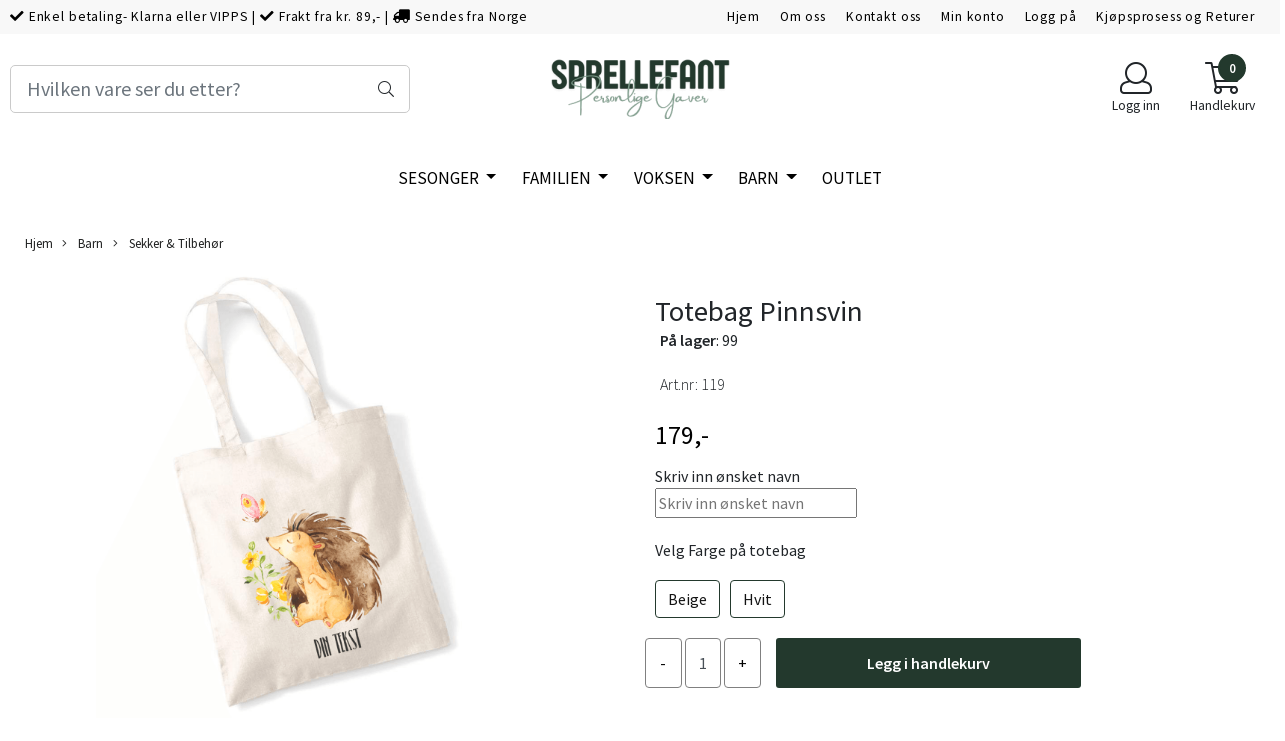

--- FILE ---
content_type: text/css
request_url: https://www.sprellefant.no/users/mammabutikken_mystore_no/templates/custom_stylesheet.css?v=1764369038
body_size: -61
content:
/*
    Custom overrides
*/


--- FILE ---
content_type: application/javascript
request_url: https://www.sprellefant.no/users/mammabutikken_mystore_no/templates/custom_javascript.js?v=1764369038
body_size: 401
content:
//this function to prevent Emoji
function removeEmojis (tool) {
    stringvalue = tool.value;
        var ranges = [
            '\ud83c[\udf00-\udfff]', // U+1F300 to U+1F3FF
            '\ud83d[\udc00-\ude4f]', // U+1F400 to U+1F64F
            '\ud83d[\ude80-\udeff]'  // U+1F680 to U+1F6FF
        ];
        newstr = stringvalue.replace(new RegExp(ranges.join('|'), 'g'), '');
        $(tool).val(newstr);
    }

$(document).ready(function onReady () {
  'use strict';
  if (window.location.href.indexOf('/products/') > -1){
    
	//  attrbuteinput loopattrs 
    $("textarea").keyup(function(){
            removeEmojis(this);
        });
	$("input").keyup(function(){
            removeEmojis(this);
        });
	}
  
});

$(function(){
  if(window.location.href.indexOf('/categories') > -1){
    setTimeout(function(){
    	$('.product-filter > form > .sorted_element').find('span:contains("Produsenter")').parent().hide();
	}, 200);
  }
});


--- FILE ---
content_type: application/javascript
request_url: https://assets.mailmojo.no/sdk.js
body_size: 12455
content:
/*! For license information please see sdk.c46f1be5dc6c2a8508d6.js.LICENSE.txt */
!function(){var t={2:function(t,e,r){var n=r(2199),o=r(4664),i=r(5950);t.exports=function(t){return n(t,i,o)}},79:function(t,e,r){var n=r(3702),o=r(80),i=r(4739),c=r(8655),a=r(1175);function s(t){var e=-1,r=null==t?0:t.length;for(this.clear();++e<r;){var n=t[e];this.set(n[0],n[1])}}s.prototype.clear=n,s.prototype.delete=o,s.prototype.get=i,s.prototype.has=c,s.prototype.set=a,t.exports=s},80:function(t,e,r){var n=r(6025),o=Array.prototype.splice;t.exports=function(t){var e=this.__data__,r=n(e,t);return!(r<0||(r==e.length-1?e.pop():o.call(e,r,1),--this.size,0))}},181:function(t){t.exports=function(t){var e=[];if(null!=t)for(var r in Object(t))e.push(r);return e}},270:function(t,e,r){var n=r(7068),o=r(346);t.exports=function t(e,r,i,c,a){return e===r||(null==e||null==r||!o(e)&&!o(r)?e!=e&&r!=r:n(e,r,i,c,t,a))}},289:function(t,e,r){var n=r(2651);t.exports=function(t){return n(this,t).get(t)}},294:function(t){t.exports=function(t){return"number"==typeof t&&t>-1&&t%1==0&&t<=9007199254740991}},317:function(t){t.exports=function(t){var e=-1,r=Array(t.size);return t.forEach(function(t,n){r[++e]=[n,t]}),r}},346:function(t){t.exports=function(t){return null!=t&&"object"==typeof t}},361:function(t){var e=/^(?:0|[1-9]\d*)$/;t.exports=function(t,r){var n=typeof t;return!!(r=null==r?9007199254740991:r)&&("number"==n||"symbol"!=n&&e.test(t))&&t>-1&&t%1==0&&t<r}},392:function(t){t.exports=function(t,e){return null==t?void 0:t[e]}},659:function(t,e,r){var n=r(1873),o=Object.prototype,i=o.hasOwnProperty,c=o.toString,a=n?n.toStringTag:void 0;t.exports=function(t){var e=i.call(t,a),r=t[a];try{t[a]=void 0;var n=!0}catch(t){}var o=c.call(t);return n&&(e?t[a]=r:delete t[a]),o}},689:function(t,e,r){var n=r(2),o=Object.prototype.hasOwnProperty;t.exports=function(t,e,r,i,c,a){var s=1&r,u=n(t),l=u.length;if(l!=n(e).length&&!s)return!1;for(var f=l;f--;){var p=u[f];if(!(s?p in e:o.call(e,p)))return!1}var d=a.get(t),h=a.get(e);if(d&&h)return d==e&&h==t;var v=!0;a.set(t,e),a.set(e,t);for(var m=s;++f<l;){var y=t[p=u[f]],g=e[p];if(i)var b=s?i(g,y,p,e,t,a):i(y,g,p,t,e,a);if(!(void 0===b?y===g||c(y,g,r,i,a):b)){v=!1;break}m||(m="constructor"==p)}if(v&&!m){var w=t.constructor,_=e.constructor;w==_||!("constructor"in t)||!("constructor"in e)||"function"==typeof w&&w instanceof w&&"function"==typeof _&&_ instanceof _||(v=!1)}return a.delete(t),a.delete(e),v}},695:function(t,e,r){var n=r(8096),o=r(2428),i=r(6449),c=r(3656),a=r(361),s=r(7167),u=Object.prototype.hasOwnProperty;t.exports=function(t,e){var r=i(t),l=!r&&o(t),f=!r&&!l&&c(t),p=!r&&!l&&!f&&s(t),d=r||l||f||p,h=d?n(t.length,String):[],v=h.length;for(var m in t)!e&&!u.call(t,m)||d&&("length"==m||f&&("offset"==m||"parent"==m)||p&&("buffer"==m||"byteLength"==m||"byteOffset"==m)||a(m,v))||h.push(m);return h}},938:function(t){t.exports=function(t){var e=this.__data__,r=e.delete(t);return this.size=e.size,r}},945:function(t,e,r){var n=r(79),o=r(8223),i=r(3661);t.exports=function(t,e){var r=this.__data__;if(r instanceof n){var c=r.__data__;if(!o||c.length<199)return c.push([t,e]),this.size=++r.size,this;r=this.__data__=new i(c)}return r.set(t,e),this.size=r.size,this}},999:function(t,e,r){var n=r(9302),o=r(6800);t.exports=function(t){return n(function(e,r){var n=-1,i=r.length,c=i>1?r[i-1]:void 0,a=i>2?r[2]:void 0;for(c=t.length>3&&"function"==typeof c?(i--,c):void 0,a&&o(r[0],r[1],a)&&(c=i<3?void 0:c,i=1),e=Object(e);++n<i;){var s=r[n];s&&t(e,s,n,c)}return e})}},1033:function(t){t.exports=function(t,e,r){switch(r.length){case 0:return t.call(e);case 1:return t.call(e,r[0]);case 2:return t.call(e,r[0],r[1]);case 3:return t.call(e,r[0],r[1],r[2])}return t.apply(e,r)}},1042:function(t,e,r){var n=r(6110)(Object,"create");t.exports=n},1175:function(t,e,r){var n=r(6025);t.exports=function(t,e){var r=this.__data__,o=n(r,t);return o<0?(++this.size,r.push([t,e])):r[o][1]=e,this}},1331:function(t,e,r){var n=r(2552),o=r(8879),i=r(346),c=Function.prototype,a=Object.prototype,s=c.toString,u=a.hasOwnProperty,l=s.call(Object);t.exports=function(t){if(!i(t)||"[object Object]"!=n(t))return!1;var e=o(t);if(null===e)return!0;var r=u.call(e,"constructor")&&e.constructor;return"function"==typeof r&&r instanceof r&&s.call(r)==l}},1380:function(t){t.exports=function(t){return this.__data__.set(t,"__lodash_hash_undefined__"),this}},1420:function(t,e,r){var n=r(79);t.exports=function(){this.__data__=new n,this.size=0}},1459:function(t){t.exports=function(t){return this.__data__.has(t)}},1549:function(t,e,r){var n=r(2032),o=r(3862),i=r(6721),c=r(2749),a=r(5749);function s(t){var e=-1,r=null==t?0:t.length;for(this.clear();++e<r;){var n=t[e];this.set(n[0],n[1])}}s.prototype.clear=n,s.prototype.delete=o,s.prototype.get=i,s.prototype.has=c,s.prototype.set=a,t.exports=s},1791:function(t,e,r){var n=r(6547),o=r(3360);t.exports=function(t,e,r,i){var c=!r;r||(r={});for(var a=-1,s=e.length;++a<s;){var u=e[a],l=i?i(r[u],t[u],u,r,t):void 0;void 0===l&&(l=t[u]),c?o(r,u,l):n(r,u,l)}return r}},1811:function(t){var e=Date.now;t.exports=function(t){var r=0,n=0;return function(){var o=e(),i=16-(o-n);if(n=o,i>0){if(++r>=800)return arguments[0]}else r=0;return t.apply(void 0,arguments)}}},1873:function(t,e,r){var n=r(9325).Symbol;t.exports=n},1882:function(t,e,r){var n=r(2552),o=r(3805);t.exports=function(t){if(!o(t))return!1;var e=n(t);return"[object Function]"==e||"[object GeneratorFunction]"==e||"[object AsyncFunction]"==e||"[object Proxy]"==e}},1961:function(t,e,r){var n=r(9653);t.exports=function(t,e){var r=e?n(t.buffer):t.buffer;return new t.constructor(r,t.byteOffset,t.length)}},1986:function(t,e,r){var n=r(1873),o=r(7828),i=r(5288),c=r(5911),a=r(317),s=r(4247),u=n?n.prototype:void 0,l=u?u.valueOf:void 0;t.exports=function(t,e,r,n,u,f,p){switch(r){case"[object DataView]":if(t.byteLength!=e.byteLength||t.byteOffset!=e.byteOffset)return!1;t=t.buffer,e=e.buffer;case"[object ArrayBuffer]":return!(t.byteLength!=e.byteLength||!f(new o(t),new o(e)));case"[object Boolean]":case"[object Date]":case"[object Number]":return i(+t,+e);case"[object Error]":return t.name==e.name&&t.message==e.message;case"[object RegExp]":case"[object String]":return t==e+"";case"[object Map]":var d=a;case"[object Set]":var h=1&n;if(d||(d=s),t.size!=e.size&&!h)return!1;var v=p.get(t);if(v)return v==e;n|=2,p.set(t,e);var m=c(d(t),d(e),n,u,f,p);return p.delete(t),m;case"[object Symbol]":if(l)return l.call(t)==l.call(e)}return!1}},2032:function(t,e,r){var n=r(1042);t.exports=function(){this.__data__=n?n(null):{},this.size=0}},2199:function(t,e,r){var n=r(4528),o=r(6449);t.exports=function(t,e,r){var i=e(t);return o(t)?i:n(i,r(t))}},2404:function(t,e,r){var n=r(270);t.exports=function(t,e){return n(t,e)}},2428:function(t,e,r){var n=r(7534),o=r(346),i=Object.prototype,c=i.hasOwnProperty,a=i.propertyIsEnumerable,s=n(function(){return arguments}())?n:function(t){return o(t)&&c.call(t,"callee")&&!a.call(t,"callee")};t.exports=s},2552:function(t,e,r){var n=r(1873),o=r(659),i=r(9350),c=n?n.toStringTag:void 0;t.exports=function(t){return null==t?void 0===t?"[object Undefined]":"[object Null]":c&&c in Object(t)?o(t):i(t)}},2651:function(t,e,r){var n=r(4218);t.exports=function(t,e){var r=t.__data__;return n(e)?r["string"==typeof e?"string":"hash"]:r.map}},2749:function(t,e,r){var n=r(1042),o=Object.prototype.hasOwnProperty;t.exports=function(t){var e=this.__data__;return n?void 0!==e[t]:o.call(e,t)}},2804:function(t,e,r){var n=r(6110)(r(9325),"Promise");t.exports=n},2824:function(t,e,r){var n=r(7805),o=r(3290),i=r(1961),c=r(3007),a=r(5529),s=r(2428),u=r(6449),l=r(3693),f=r(3656),p=r(1882),d=r(3805),h=r(1331),v=r(7167),m=r(4974),y=r(9884);t.exports=function(t,e,r,g,b,w,_){var x=m(t,r),j=m(e,r),O=_.get(j);if(O)n(t,r,O);else{var S=w?w(x,j,r+"",t,e,_):void 0,A=void 0===S;if(A){var E=u(j),P=!E&&f(j),k=!E&&!P&&v(j);S=j,E||P||k?u(x)?S=x:l(x)?S=c(x):P?(A=!1,S=o(j,!0)):k?(A=!1,S=i(j,!0)):S=[]:h(j)||s(j)?(S=x,s(x)?S=y(x):d(x)&&!p(x)||(S=a(j))):A=!1}A&&(_.set(j,S),b(S,j,g,w,_),_.delete(j)),n(t,r,S)}}},2865:function(t,e,r){var n=r(9570),o=r(1811)(n);t.exports=o},2903:function(t,e,r){var n=r(3805),o=r(5527),i=r(181),c=Object.prototype.hasOwnProperty;t.exports=function(t){if(!n(t))return i(t);var e=o(t),r=[];for(var a in t)("constructor"!=a||!e&&c.call(t,a))&&r.push(a);return r}},2949:function(t,e,r){var n=r(2651);t.exports=function(t,e){var r=n(this,t),o=r.size;return r.set(t,e),this.size+=r.size==o?0:1,this}},3007:function(t){t.exports=function(t,e){var r=-1,n=t.length;for(e||(e=Array(n));++r<n;)e[r]=t[r];return e}},3040:function(t,e,r){var n=r(1549),o=r(79),i=r(8223);t.exports=function(){this.size=0,this.__data__={hash:new n,map:new(i||o),string:new n}}},3221:function(t){t.exports=function(t){return function(e,r,n){for(var o=-1,i=Object(e),c=n(e),a=c.length;a--;){var s=c[t?a:++o];if(!1===r(i[s],s,i))break}return e}}},3243:function(t,e,r){var n=r(6110),o=function(){try{var t=n(Object,"defineProperty");return t({},"",{}),t}catch(t){}}();t.exports=o},3290:function(t,e,r){t=r.nmd(t);var n=r(9325),o=e&&!e.nodeType&&e,i=o&&t&&!t.nodeType&&t,c=i&&i.exports===o?n.Buffer:void 0,a=c?c.allocUnsafe:void 0;t.exports=function(t,e){if(e)return t.slice();var r=t.length,n=a?a(r):new t.constructor(r);return t.copy(n),n}},3345:function(t){t.exports=function(){return[]}},3360:function(t,e,r){var n=r(3243);t.exports=function(t,e,r){"__proto__"==e&&n?n(t,e,{configurable:!0,enumerable:!0,value:r,writable:!0}):t[e]=r}},3488:function(t){t.exports=function(t){return t}},3605:function(t){t.exports=function(t){return this.__data__.get(t)}},3650:function(t,e,r){var n=r(4335)(Object.keys,Object);t.exports=n},3656:function(t,e,r){t=r.nmd(t);var n=r(9325),o=r(9935),i=e&&!e.nodeType&&e,c=i&&t&&!t.nodeType&&t,a=c&&c.exports===i?n.Buffer:void 0,s=(a?a.isBuffer:void 0)||o;t.exports=s},3661:function(t,e,r){var n=r(3040),o=r(7670),i=r(289),c=r(4509),a=r(2949);function s(t){var e=-1,r=null==t?0:t.length;for(this.clear();++e<r;){var n=t[e];this.set(n[0],n[1])}}s.prototype.clear=n,s.prototype.delete=o,s.prototype.get=i,s.prototype.has=c,s.prototype.set=a,t.exports=s},3693:function(t,e,r){var n=r(4894),o=r(346);t.exports=function(t){return o(t)&&n(t)}},3702:function(t){t.exports=function(){this.__data__=[],this.size=0}},3805:function(t){t.exports=function(t){var e=typeof t;return null!=t&&("object"==e||"function"==e)}},3862:function(t){t.exports=function(t){var e=this.has(t)&&delete this.__data__[t];return this.size-=e?1:0,e}},4218:function(t){t.exports=function(t){var e=typeof t;return"string"==e||"number"==e||"symbol"==e||"boolean"==e?"__proto__"!==t:null===t}},4247:function(t){t.exports=function(t){var e=-1,r=Array(t.size);return t.forEach(function(t){r[++e]=t}),r}},4248:function(t){t.exports=function(t,e){for(var r=-1,n=null==t?0:t.length;++r<n;)if(e(t[r],r,t))return!0;return!1}},4335:function(t){t.exports=function(t,e){return function(r){return t(e(r))}}},4509:function(t,e,r){var n=r(2651);t.exports=function(t){return n(this,t).has(t)}},4528:function(t){t.exports=function(t,e){for(var r=-1,n=e.length,o=t.length;++r<n;)t[o+r]=e[r];return t}},4664:function(t,e,r){var n=r(9770),o=r(3345),i=Object.prototype.propertyIsEnumerable,c=Object.getOwnPropertySymbols,a=c?function(t){return null==t?[]:(t=Object(t),n(c(t),function(e){return i.call(t,e)}))}:o;t.exports=a},4739:function(t,e,r){var n=r(6025);t.exports=function(t){var e=this.__data__,r=n(e,t);return r<0?void 0:e[r][1]}},4840:function(t,e,r){var n="object"==typeof r.g&&r.g&&r.g.Object===Object&&r.g;t.exports=n},4894:function(t,e,r){var n=r(1882),o=r(294);t.exports=function(t){return null!=t&&o(t.length)&&!n(t)}},4901:function(t,e,r){var n=r(2552),o=r(294),i=r(346),c={};c["[object Float32Array]"]=c["[object Float64Array]"]=c["[object Int8Array]"]=c["[object Int16Array]"]=c["[object Int32Array]"]=c["[object Uint8Array]"]=c["[object Uint8ClampedArray]"]=c["[object Uint16Array]"]=c["[object Uint32Array]"]=!0,c["[object Arguments]"]=c["[object Array]"]=c["[object ArrayBuffer]"]=c["[object Boolean]"]=c["[object DataView]"]=c["[object Date]"]=c["[object Error]"]=c["[object Function]"]=c["[object Map]"]=c["[object Number]"]=c["[object Object]"]=c["[object RegExp]"]=c["[object Set]"]=c["[object String]"]=c["[object WeakMap]"]=!1,t.exports=function(t){return i(t)&&o(t.length)&&!!c[n(t)]}},4974:function(t){t.exports=function(t,e){if(("constructor"!==e||"function"!=typeof t[e])&&"__proto__"!=e)return t[e]}},5083:function(t,e,r){var n=r(1882),o=r(7296),i=r(3805),c=r(7473),a=/^\[object .+?Constructor\]$/,s=Function.prototype,u=Object.prototype,l=s.toString,f=u.hasOwnProperty,p=RegExp("^"+l.call(f).replace(/[\\^$.*+?()[\]{}|]/g,"\\$&").replace(/hasOwnProperty|(function).*?(?=\\\()| for .+?(?=\\\])/g,"$1.*?")+"$");t.exports=function(t){return!(!i(t)||o(t))&&(n(t)?p:a).test(c(t))}},5250:function(t,e,r){var n=r(7217),o=r(7805),i=r(6649),c=r(2824),a=r(3805),s=r(7241),u=r(4974);t.exports=function t(e,r,l,f,p){e!==r&&i(r,function(i,s){if(p||(p=new n),a(i))c(e,r,s,l,t,f,p);else{var d=f?f(u(e,s),i,s+"",e,r,p):void 0;void 0===d&&(d=i),o(e,s,d)}},s)}},5288:function(t){t.exports=function(t,e){return t===e||t!=t&&e!=e}},5481:function(t,e,r){var n=r(9325)["__core-js_shared__"];t.exports=n},5527:function(t){var e=Object.prototype;t.exports=function(t){var r=t&&t.constructor;return t===("function"==typeof r&&r.prototype||e)}},5529:function(t,e,r){var n=r(9344),o=r(8879),i=r(5527);t.exports=function(t){return"function"!=typeof t.constructor||i(t)?{}:n(o(t))}},5580:function(t,e,r){var n=r(6110)(r(9325),"DataView");t.exports=n},5749:function(t,e,r){var n=r(1042);t.exports=function(t,e){var r=this.__data__;return this.size+=this.has(t)?0:1,r[t]=n&&void 0===e?"__lodash_hash_undefined__":e,this}},5861:function(t,e,r){var n=r(5580),o=r(8223),i=r(2804),c=r(6545),a=r(8303),s=r(2552),u=r(7473),l="[object Map]",f="[object Promise]",p="[object Set]",d="[object WeakMap]",h="[object DataView]",v=u(n),m=u(o),y=u(i),g=u(c),b=u(a),w=s;(n&&w(new n(new ArrayBuffer(1)))!=h||o&&w(new o)!=l||i&&w(i.resolve())!=f||c&&w(new c)!=p||a&&w(new a)!=d)&&(w=function(t){var e=s(t),r="[object Object]"==e?t.constructor:void 0,n=r?u(r):"";if(n)switch(n){case v:return h;case m:return l;case y:return f;case g:return p;case b:return d}return e}),t.exports=w},5911:function(t,e,r){var n=r(8859),o=r(4248),i=r(9219);t.exports=function(t,e,r,c,a,s){var u=1&r,l=t.length,f=e.length;if(l!=f&&!(u&&f>l))return!1;var p=s.get(t),d=s.get(e);if(p&&d)return p==e&&d==t;var h=-1,v=!0,m=2&r?new n:void 0;for(s.set(t,e),s.set(e,t);++h<l;){var y=t[h],g=e[h];if(c)var b=u?c(g,y,h,e,t,s):c(y,g,h,t,e,s);if(void 0!==b){if(b)continue;v=!1;break}if(m){if(!o(e,function(t,e){if(!i(m,e)&&(y===t||a(y,t,r,c,s)))return m.push(e)})){v=!1;break}}else if(y!==g&&!a(y,g,r,c,s)){v=!1;break}}return s.delete(t),s.delete(e),v}},5950:function(t,e,r){var n=r(695),o=r(8984),i=r(4894);t.exports=function(t){return i(t)?n(t):o(t)}},6009:function(t,e,r){t=r.nmd(t);var n=r(4840),o=e&&!e.nodeType&&e,i=o&&t&&!t.nodeType&&t,c=i&&i.exports===o&&n.process,a=function(){try{return i&&i.require&&i.require("util").types||c&&c.binding&&c.binding("util")}catch(t){}}();t.exports=a},6025:function(t,e,r){var n=r(5288);t.exports=function(t,e){for(var r=t.length;r--;)if(n(t[r][0],e))return r;return-1}},6110:function(t,e,r){var n=r(5083),o=r(392);t.exports=function(t,e){var r=o(t,e);return n(r)?r:void 0}},6449:function(t){var e=Array.isArray;t.exports=e},6545:function(t,e,r){var n=r(6110)(r(9325),"Set");t.exports=n},6547:function(t,e,r){var n=r(3360),o=r(5288),i=Object.prototype.hasOwnProperty;t.exports=function(t,e,r){var c=t[e];i.call(t,e)&&o(c,r)&&(void 0!==r||e in t)||n(t,e,r)}},6649:function(t,e,r){var n=r(3221)();t.exports=n},6721:function(t,e,r){var n=r(1042),o=Object.prototype.hasOwnProperty;t.exports=function(t){var e=this.__data__;if(n){var r=e[t];return"__lodash_hash_undefined__"===r?void 0:r}return o.call(e,t)?e[t]:void 0}},6757:function(t,e,r){var n=r(1033),o=Math.max;t.exports=function(t,e,r){return e=o(void 0===e?t.length-1:e,0),function(){for(var i=arguments,c=-1,a=o(i.length-e,0),s=Array(a);++c<a;)s[c]=i[e+c];c=-1;for(var u=Array(e+1);++c<e;)u[c]=i[c];return u[e]=r(s),n(t,this,u)}}},6800:function(t,e,r){var n=r(5288),o=r(4894),i=r(361),c=r(3805);t.exports=function(t,e,r){if(!c(r))return!1;var a=typeof e;return!!("number"==a?o(r)&&i(e,r.length):"string"==a&&e in r)&&n(r[e],t)}},6924:function(t,e,r){var n=r(5250),o=r(999)(function(t,e,r,o){n(t,e,r,o)});t.exports=o},7068:function(t,e,r){var n=r(7217),o=r(5911),i=r(1986),c=r(689),a=r(5861),s=r(6449),u=r(3656),l=r(7167),f="[object Arguments]",p="[object Array]",d="[object Object]",h=Object.prototype.hasOwnProperty;t.exports=function(t,e,r,v,m,y){var g=s(t),b=s(e),w=g?p:a(t),_=b?p:a(e),x=(w=w==f?d:w)==d,j=(_=_==f?d:_)==d,O=w==_;if(O&&u(t)){if(!u(e))return!1;g=!0,x=!1}if(O&&!x)return y||(y=new n),g||l(t)?o(t,e,r,v,m,y):i(t,e,w,r,v,m,y);if(!(1&r)){var S=x&&h.call(t,"__wrapped__"),A=j&&h.call(e,"__wrapped__");if(S||A){var E=S?t.value():t,P=A?e.value():e;return y||(y=new n),m(E,P,r,v,y)}}return!!O&&(y||(y=new n),c(t,e,r,v,m,y))}},7167:function(t,e,r){var n=r(4901),o=r(7301),i=r(6009),c=i&&i.isTypedArray,a=c?o(c):n;t.exports=a},7217:function(t,e,r){var n=r(79),o=r(1420),i=r(938),c=r(3605),a=r(9817),s=r(945);function u(t){var e=this.__data__=new n(t);this.size=e.size}u.prototype.clear=o,u.prototype.delete=i,u.prototype.get=c,u.prototype.has=a,u.prototype.set=s,t.exports=u},7241:function(t,e,r){var n=r(695),o=r(2903),i=r(4894);t.exports=function(t){return i(t)?n(t,!0):o(t)}},7296:function(t,e,r){var n,o=r(5481),i=(n=/[^.]+$/.exec(o&&o.keys&&o.keys.IE_PROTO||""))?"Symbol(src)_1."+n:"";t.exports=function(t){return!!i&&i in t}},7301:function(t){t.exports=function(t){return function(e){return t(e)}}},7334:function(t){t.exports=function(t){return function(){return t}}},7473:function(t){var e=Function.prototype.toString;t.exports=function(t){if(null!=t){try{return e.call(t)}catch(t){}try{return t+""}catch(t){}}return""}},7534:function(t,e,r){var n=r(2552),o=r(346);t.exports=function(t){return o(t)&&"[object Arguments]"==n(t)}},7670:function(t,e,r){var n=r(2651);t.exports=function(t){var e=n(this,t).delete(t);return this.size-=e?1:0,e}},7805:function(t,e,r){var n=r(3360),o=r(5288);t.exports=function(t,e,r){(void 0!==r&&!o(t[e],r)||void 0===r&&!(e in t))&&n(t,e,r)}},7828:function(t,e,r){var n=r(9325).Uint8Array;t.exports=n},8096:function(t){t.exports=function(t,e){for(var r=-1,n=Array(t);++r<t;)n[r]=e(r);return n}},8223:function(t,e,r){var n=r(6110)(r(9325),"Map");t.exports=n},8303:function(t,e,r){var n=r(6110)(r(9325),"WeakMap");t.exports=n},8655:function(t,e,r){var n=r(6025);t.exports=function(t){return n(this.__data__,t)>-1}},8859:function(t,e,r){var n=r(3661),o=r(1380),i=r(1459);function c(t){var e=-1,r=null==t?0:t.length;for(this.__data__=new n;++e<r;)this.add(t[e])}c.prototype.add=c.prototype.push=o,c.prototype.has=i,t.exports=c},8879:function(t,e,r){var n=r(4335)(Object.getPrototypeOf,Object);t.exports=n},8984:function(t,e,r){var n=r(5527),o=r(3650),i=Object.prototype.hasOwnProperty;t.exports=function(t){if(!n(t))return o(t);var e=[];for(var r in Object(t))i.call(t,r)&&"constructor"!=r&&e.push(r);return e}},9219:function(t){t.exports=function(t,e){return t.has(e)}},9302:function(t,e,r){var n=r(3488),o=r(6757),i=r(2865);t.exports=function(t,e){return i(o(t,e,n),t+"")}},9325:function(t,e,r){var n=r(4840),o="object"==typeof self&&self&&self.Object===Object&&self,i=n||o||Function("return this")();t.exports=i},9344:function(t,e,r){var n=r(3805),o=Object.create,i=function(){function t(){}return function(e){if(!n(e))return{};if(o)return o(e);t.prototype=e;var r=new t;return t.prototype=void 0,r}}();t.exports=i},9350:function(t){var e=Object.prototype.toString;t.exports=function(t){return e.call(t)}},9570:function(t,e,r){var n=r(7334),o=r(3243),i=r(3488),c=o?function(t,e){return o(t,"toString",{configurable:!0,enumerable:!1,value:n(e),writable:!0})}:i;t.exports=c},9653:function(t,e,r){var n=r(7828);t.exports=function(t){var e=new t.constructor(t.byteLength);return new n(e).set(new n(t)),e}},9770:function(t){t.exports=function(t,e){for(var r=-1,n=null==t?0:t.length,o=0,i=[];++r<n;){var c=t[r];e(c,r,t)&&(i[o++]=c)}return i}},9817:function(t){t.exports=function(t){return this.__data__.has(t)}},9884:function(t,e,r){var n=r(1791),o=r(7241);t.exports=function(t){return n(t,o(t))}},9935:function(t){t.exports=function(){return!1}}},e={};function r(n){var o=e[n];if(void 0!==o)return o.exports;var i=e[n]={id:n,loaded:!1,exports:{}};return t[n](i,i.exports,r),i.loaded=!0,i.exports}r.d=function(t,e){for(var n in e)r.o(e,n)&&!r.o(t,n)&&Object.defineProperty(t,n,{enumerable:!0,get:e[n]})},r.g=function(){if("object"==typeof globalThis)return globalThis;try{return this||new Function("return this")()}catch(t){if("object"==typeof window)return window}}(),r.o=function(t,e){return Object.prototype.hasOwnProperty.call(t,e)},r.r=function(t){"undefined"!=typeof Symbol&&Symbol.toStringTag&&Object.defineProperty(t,Symbol.toStringTag,{value:"Module"}),Object.defineProperty(t,"__esModule",{value:!0})},r.nmd=function(t){return t.paths=[],t.children||(t.children=[]),t},function(){"use strict";var t={};r.r(t),r.d(t,{countdown:function(){return m}});const e=(t="/",e="api")=>`https://${e}.mailmojo.no${t}`,n=(t,r,n=null)=>{const o="/"===r.charAt(0)?r.substr(1):r,i={headers:{Authorization:`Bearer ${t}`,Accept:"application/json"}};return n&&(i.method="POST",i.headers["Content-Type"]="application/json",i.body=JSON.stringify(n)),fetch(e(`/v1/${o}`),i).then(t=>t.ok?t.json():Promise.reject(t))},o=(t,e)=>{let r;return function(...n){clearTimeout(r),r=setTimeout(()=>{r=null,t.apply(this,n)},e)}},i=()=>window.scrollY||window.pageYOffset,c=(t=0)=>window.innerHeight-t,a=t=>{console.error(t)},s=Array.from?Array.from:t=>Array.prototype.slice.call(t),u=window.location.hostname.startsWith("v3.mailmojo");r(6924),r(6449),r(2404);const l=t=>Object.keys(t).map(e=>`${e}=${encodeURIComponent(t[e])}`).join("&"),f={mystore:!0};var p=({app:t,auth:r,url:n,sdkScript:s,options:u={}})=>({init(){let e=document.getElementById("mm-embed-session");e||(e=document.createElement("div"),e.setAttribute("id","mm-embed-session"),s.parentNode.insertBefore(e,s));let u=r?this.createHmacInitUrl(t,r):n;if(!u)return void a("Mailmojo embed could not be initialized: Missing URL or invalid auth parameters.");let l=window.location.toString();const f=new URLSearchParams(window.location.search),p=-1!==u.indexOf("?")?"&":"?";let d=f.get("mm_next_url");if(d){f.delete("mm_next_url");const t=new URL(l);t.search=f.toString(),l=t.toString()}u=`${u}${p}mm_host_url=${encodeURIComponent(l)}`,d&&(u+=`&mm_next_url=${d}`),this.viewportTop=Math.floor(e.getBoundingClientRect().top+i()),this.viewportHeight=c(this.viewportTop),this.embedHeight=this.viewportHeight,this.iframeElement=((t,e,r)=>{const n=document.createElement("iframe");return n.src=t,n.width="100%",n.height=e,n.scrolling="no",n.style.border="0",n.style.padding="0",n.style.margin="0",r.appendChild(n),n})(u,this.embedHeight,e),window.addEventListener("load",()=>{i()>0&&this.onScroll()}),window.addEventListener("message",this.onMessage.bind(this)),window.addEventListener("resize",o(this.onResize.bind(this),100)),window.addEventListener("scroll",this.onScroll.bind(this))},createHmacInitUrl(t,{hmac:r,...n}){return f[t]&&r?"mystore"===t?e(`/?hmac=${r}&${l(n)}`,t):e(`/embed/init/?hmac=${r}&${l(n)}`,"v3"):null},updateIFrameHeight(){this.iframeElement.height=Math.max(this.viewportHeight,this.embedHeight)},onMessage(t){if(-1!==(t.origin||t.originalEvent.origin).indexOf(".mailmojo.")&&t.data){const e=t.data;void 0!==e.height&&(this.embedHeight=e.height,this.updateIFrameHeight()),void 0!==e.scroll&&window.scroll(0,e.scroll),this.onScroll()}},onResize(){this.viewportHeight=c(u.offset),this.updateIFrameHeight(),this.onScroll()},onScroll(){const t=i();this.iframeElement.contentWindow.postMessage({type:"scroll",value:t,offsetTop:this.viewportTop,windowSize:{width:window.innerWidth,height:window.innerHeight}},"*")}});function d(t){for(var e=1;e<arguments.length;e++){var r=arguments[e];for(var n in r)t[n]=r[n]}return t}var h=function t(e,r){function n(t,n,o){if("undefined"!=typeof document){"number"==typeof(o=d({},r,o)).expires&&(o.expires=new Date(Date.now()+864e5*o.expires)),o.expires&&(o.expires=o.expires.toUTCString()),t=encodeURIComponent(t).replace(/%(2[346B]|5E|60|7C)/g,decodeURIComponent).replace(/[()]/g,escape);var i="";for(var c in o)o[c]&&(i+="; "+c,!0!==o[c]&&(i+="="+o[c].split(";")[0]));return document.cookie=t+"="+e.write(n,t)+i}}return Object.create({set:n,get:function(t){if("undefined"!=typeof document&&(!arguments.length||t)){for(var r=document.cookie?document.cookie.split("; "):[],n={},o=0;o<r.length;o++){var i=r[o].split("="),c=i.slice(1).join("=");try{var a=decodeURIComponent(i[0]);if(n[a]=e.read(c,a),t===a)break}catch(t){}}return t?n[t]:n}},remove:function(t,e){n(t,"",d({},e,{expires:-1}))},withAttributes:function(e){return t(this.converter,d({},this.attributes,e))},withConverter:function(e){return t(d({},this.converter,e),this.attributes)}},{attributes:{value:Object.freeze(r)},converter:{value:Object.freeze(e)}})}({read:function(t){return'"'===t[0]&&(t=t.slice(1,-1)),t.replace(/(%[\dA-F]{2})+/gi,decodeURIComponent)},write:function(t){return encodeURIComponent(t).replace(/%(2[346BF]|3[AC-F]|40|5[BDE]|60|7[BCD])/g,decodeURIComponent)}},{path:"/"});const v={days:{singular:"dag",plural:"dager"},hours:{singular:"time",plural:"timer"},minutes:{singular:"minutt",plural:"minutter"},seconds:{singular:"sekund",plural:"sekunder"}};const m=(t,e)=>{const r=t.expired_at?Date.parse(t.expired_at):null;r&&((t,e)=>{const r=Array.from(t.querySelectorAll("[data-timepart]")),n=()=>{const t=(()=>{const t=(e-Date.now())/1e3;return{days:Math.floor(t/60/60/24),hours:Math.floor(t/60/60%24),minutes:Math.floor(t/60%60),seconds:Math.floor(t%60)}})();r.forEach(e=>{const r=e.dataset.timepart,n=e.querySelector("div"),o=n&&n.parentNode.querySelector("small");r&&void 0!==t[r]&&n&&(n.innerText=((t,e,r=" ")=>{const n=`${t}`;return n.length>=e?n:Array(e-n.length).fill(r).join("")+n})(t[r],2,"0"),1===t[r]?o.innerText=v[r].singular:0===t[r]&&(o.innerText=v[r].plural))})};setInterval(n,1e3),n()})(e,r)},y="mm_v_activity",g=t=>Array.from(document.querySelectorAll(`[href="${t.public_url}"]`)),b=()=>{let t=h.get("mm_v_id");return t||(t=(()=>{const t=window.crypto||window.msCrypto;return([1e7]+-1e3+-4e3+-8e3+-1e11).replace(/[018]/g,e=>(e^t.getRandomValues(new Uint8Array(1))[0]&15>>e/4).toString(16))})(),h.set("mm_v_id",t,{expires:730})),t},w={},_=t=>w[t]??null,x=(t,e)=>w[t]=e;let j={};const O=t=>`mm_f_${t}`,S=()=>{const t=Date.now(),e=JSON.parse(h.get(y)??null)??{};e.st?(t-e.la>=18e5&&(e.st=t),e.la=t):(e.st=t,e.la=t),h.set(y,JSON.stringify(e))},A=()=>document.querySelector(".mm-popup-wrapper"),E=t=>(t=>(t=>{const e=document.createElement("a");return e.href=`https://${t}/`,e.href.replace("https://","").replace("/","")})(t.config.website)===window.location.hostname.replace(/^(www\.)/,""))(t)&&(t=>{if(!t.config.path&&!t.config.paths)return!0;const e=t.config.paths,r=window.location.pathname;return!e&&t.config.path?t.config.path===r:!(e&&Array.isArray(e)&&e.length>0)||e.some(t=>{const{matcher:e,value:n}=t;return"starts_with"===e?r.startsWith(n):e&&"exact"!==e?"contains"===e&&r.includes(n):r===n})})(t)&&(t=>{const{subscriber:e}=t.config;if(!e?.query)return!0;const r=window.location.search.includes(e.query);return"show"===e.match?r:"hide"!==e.match||!r})(t),P=t=>{const e=t.querySelector(".mm-popup-inner-wrapper"),{height:r}=e.getBoundingClientRect();r+30>=window.innerHeight&&t.classList.add("mm-position-top")},k=t=>t.some(t=>"script"===t.trigger_type),q=(t,e=!1)=>new Promise((r,n)=>{const o=JSON.parse(h.get(O(t.id))??null),i=o&&("closed"===o.s||"converted"===o.s),c=t.expired_at&&Date.parse(t.expired_at)<Date.now();t.config.trigger.length>0&&(e||t.config.trigger.every(({rules:t})=>!k(t)))&&!i&&!c?r(t):n()}),I=(t,e=null)=>{const r=t.config?.trigger?.filter(({rules:t})=>!k(t))?.map(({rules:e})=>((t,e)=>Promise.all(e.map(e=>"page_time"===e.trigger_type?new Promise(t=>{setTimeout(()=>t(e),1e3*e.value)}):"page_scroll"===e.trigger_type?new Promise(t=>{const r=o(()=>{window.scrollY/(document.documentElement.scrollHeight-window.innerHeight)>=e.value&&(t(e),window.removeEventListener("scroll",r))},250);window.addEventListener("scroll",r)}):"site_time"===e.trigger_type?((t=>{t();const e=o(()=>{t()},1e3);window.addEventListener("scroll",e),window.addEventListener("click",e)})(S),new Promise(t=>{const r=setInterval(()=>{((()=>{const t=JSON.parse(h.get(y)??null)??{},e=!!t.st&&parseInt(t.st,10);if(e){const r=(Date.now()-e)/1e3;return{st:t.st,la:t.la,duration:r}}return null})()?.duration??-1)>=e.value&&(clearInterval(r),t(e))},1e3)})):"button_click"===e.trigger_type?(j[t.id]=!0,new Promise(r=>{const n=o=>{o.preventDefault(),j[t.id]&&r(e),o.currentTarget.removeEventListener("click",n)};g(t).forEach(t=>t.addEventListener("click",n))})):Promise.reject(new Error(`Unknown popup trigger rule ${e.trigger_type}`)))))(t,e))??[];return e&&r.unshift(((t,e=.5)=>new Promise(r=>{if("IntersectionObserver"in window&&"IntersectionObserverEntry"in window&&"intersectionRatio"in window.IntersectionObserverEntry.prototype){const n=new IntersectionObserver(e=>{e.forEach(({isIntersecting:e})=>{e&&(n.unobserve(t),r([{trigger_type:"page_scroll",value:Math.round(window.pageYOffset)}]))})},{threshold:e});n.observe(t)}else r([{trigger_type:"page_load"}])}))(e)),Promise.race(r)},L=()=>{const t=A();t&&(document.querySelector("html").classList.remove("mm-popup-disable-scroll"),t.parentNode.removeChild(t))},$=(t,e,r)=>{const o=r[0];return(t=>{const e=O(t),r=JSON.parse(h.get(e)??null)||{s:0};r.s+=1,h.set(e,JSON.stringify(r),{expires:730})})(e.id),n(t,`forms/${e.id}/track/view/`,{form_id:e.id,visitor_id:b(),view_url:window.location.href,trigger:o}).then(t=>(x("formViewId",t.id),{form:e,viewId:t.id}))},z=t=>{const e=new URLSearchParams(window.location.search);for(let r of t.querySelectorAll("input,select")){const t=e.getAll(r.name);if(t.length>0){const e=t.find(t=>t===r.value),n=r.nodeName.toLowerCase();if(!e||"checkbox"!==r.type&&"radio"!==r.type)if("select"===n){const e=[...t].pop(),n=[...r.options].findIndex(t=>t.value===e);-1!==n&&(r.selectedIndex=n)}else r.value=[...t].pop();else r.checked="false"!==e}}},M=(e,r)=>{const n=document.createRange().createContextualFragment(e);return r.expired_at&&n.querySelectorAll("mm-countdown").forEach(t=>{t.hasAttribute("end-date")||t.setAttribute("end-date",r.expired_at)}),s(n.querySelectorAll("[data-component]")).forEach(e=>{const n=e.dataset.component,o=n&&t[n];o&&o(r,e)}),n},T=(t,e,r)=>{const o=r.querySelector("[name=email]"),i=r.querySelector("[name=name]"),c=r.querySelector("[name=mobile]"),a=Array.from(r.querySelectorAll("[name=tags]")),l=s(r.querySelectorAll("[data-custom]")),f=t=>t.value.trim().length>0&&(-1===["checkbox","radio"].indexOf(t.type??"")||t.checked),p=(t,e)=>{Array.isArray(t)?t.forEach(t=>p(t,e)):"checkbox"===t.type||"radio"===t.type?Object.assign(t.parentElement.style,{color:e?"":"red"}):Object.assign(t.style,{borderColor:e?"":"red"})},d=(t={})=>{let e=!0;for(let r of[o,i,c,a,...l]){if(!r)continue;let n=!0;n=Array.isArray(r)?!r[0]?.hasAttribute("data-required")||r.some(({checked:t})=>t):r.validity.valid&&(!r.hasAttribute("required")||r.value)&&!t[r.name],p(r,n),n||(e&&void 0!==r.reportValidity&&(r.reportValidity(),r.focus()),e=!1)}return e};return new Promise((s,p)=>{if(r.querySelectorAll(".mm-popup-input-error").forEach(t=>t.remove()),!d())return void p();if(u)return void(window.location.pathname=window.location.pathname.replace("/html/","/confirmation_html/"));const h=a.filter(f).map(t=>t.value),v=l.reduce((t,e)=>(f(e)&&(t[e.name]=e.value),t),{}),m={email:o.value,tags:h,custom:v};i&&(m.name=i.value),c&&(m.mobile=c.value),((t,e,r)=>n(t,`forms/${e.id}/subscribers/`,{view_id:_("formViewId"),page_view_id:_("pageViewId"),visitor_id:b(),contact:r}))(t,e,m).then(s).catch(async t=>{const e=await t.json().catch(()=>({}));d(e?.errors?.contact),((t={})=>{for(const e in t){if("mobile"!==e)continue;const n=r.querySelector(`[name=${e}]`);if(n){const r=document.createElement("span");r.classList.add("mm-popup-input-error"),r.textContent=t[e]?.join(" "),n.parentNode.insertAdjacentElement("afterend",r)}}})(e?.errors?.contact),p()})})},F=(t,e)=>{t.redirect_url?window.location.href=t.redirect_url:t.html?((t,e)=>{const r=A(),n=M(t,e);n.querySelector(".mm-popup-close").addEventListener("click",L),r.replaceWith(n)})(t.html,e):a("Unable to process subscribe result.")},U=(t,e,r)=>{j[e.id]&&delete j[e.id];const n=()=>(t=>{const e=M(t.html,t),r=e.firstChild;return(n=s(r.querySelectorAll("img")),Promise.all(n.map(t=>new Promise(e=>{t.onload=e})))).then(()=>{r.classList.add("mm-popup-hidden"),document.body.appendChild(e),requestAnimationFrame(()=>{P(r),r.classList.remove("mm-popup-hidden"),r.classList.add("mm-popup-animate"),document.querySelector("html").classList.add("mm-popup-disable-scroll");const t=window.scrollX,e=window.scrollY;r.querySelector(".mm-popup").focus(),window.scrollTo(t,e)})});var n})(e).then(()=>z(A())).then(()=>((t,e)=>new Promise((r,n)=>{const o=A(),i=o.querySelector(".mm-popup-form-button"),c=()=>(i.disabled=!0,T(t,e,o).then(r).catch(()=>{}).finally(()=>{i.disabled=!1}));o.querySelectorAll(".mm-popup-close, [data-close]").forEach(t=>{t.addEventListener("click",()=>{n()})}),o.addEventListener("keypress",t=>{13===t.which&&c()}),i.addEventListener("click",c)}))(t,e)).then(t=>{h.set(O(e.id),JSON.stringify({s:"converted"}),{expires:730}),F(t,e)}).catch(()=>{h.set(O(e.id),JSON.stringify({s:"closed"}),{expires:30}),L()});return u?n():$(t,e,r).then(n)};var C=t=>{const e=Array.from(document.querySelectorAll("[data-mm-form]"));let r=!1,o=null;return e.length>0?(e.forEach(e=>((t,e)=>{const r={id:parseInt(e.dataset.mmForm,10)},n=document.querySelector("body > .mm-popup-wrapper");return n&&P(n),I(r,e).then(e=>$(t,r,e)).then(()=>z(e)).then(()=>new Promise(n=>{e.addEventListener("submit",o=>{o.preventDefault(),T(t,r,e).then(t=>F(t,r)).then(n).catch(()=>{})})}))})(t,e)),Promise.resolve()):(S(),(t=>{const e=u?`forms/?page_id=${document.body.dataset.mmPage}`:"forms/?is_published=True";return n(t,e).then(t=>u?t:t.filter(E)).then(t=>t.sort(t=>t.config.path?-1:1))})(t).then(e=>{o=e,((t,e)=>{const r=[{trigger_type:"button_click",value:1}],n=e=>n=>{n.preventDefault(),void 0===j[e.id]&&U(t,e,r)},o=(t,e)=>{t.addEventListener("click",e)},i=Array.from(document.querySelectorAll("[data-mm-trigger]"));if(i.length>0&&e.length>0){const t=n(e[0]);i.forEach(e=>o(e,t))}e.forEach(t=>{const e=g(t);if(e.length>0){const r=n(t);e.forEach(t=>o(t,r))}})})(t,e);const r=(t=>{const e=t.filter(t=>(t.config?.trigger?.map(({rules:t})=>t)??[]).flat().filter(t=>"button_click"!==t.trigger_type).length>0);return e.length>0?e[0]:null})(e);return r?q(r):Promise.reject()}).then(e=>{I(e).then(n=>{r||A()||U(t,e,n)}).catch(t=>{L(),t&&a(t)})}).catch(()=>{}).then(()=>({show:e=>{const n=o.find(t=>t.public_url===e);if(n)return r=!0,U(t,n,[{trigger_type:"script",value:1}]);a(`Form with URL ${e} not found.`)},run:e=>{const n=o.find(t=>t.public_url===e);if(n)return r=!0,q(n,!0).then(I).then(e=>{if(!A())return U(t,n,e)}).catch(()=>{});a(`Form with URL ${e} not found.`)}})))};const{MM:R}=window;if(R&&!R._q)throw new Error("Mailmojo JS SDK already loaded, remove duplicate <script> element to fix.");const D=R&&R._q?[...R._q]:[],H=document.currentScript||document.querySelector('script[src*=".mailmojo."]'),B={Embed:{init(t){t.app&&t.auth||t.url?p({...t,sdkScript:H}).init():a("Mailmojo embed could not be initialized: Missing embed URL, or app and authorization parameters.")}}};window.MM=B;const N=()=>{0!==D.length&&D.forEach(t=>{try{const{namespace:e,method:r,args:n}=t;"Forms"===e&&B.Forms&&B.Forms[r]?B.Forms[r].apply(B.Forms,n):"Embed"===e&&B.Embed&&B.Embed[r]?B.Embed[r].apply(B.Embed,n):a(`Queued method ${e}.${r} could not be executed: method not available.`)}catch(t){a(`Error executing queued method call: ${t.message}`)}})},V=async()=>{H||a("Mailmojo SDK could not be initialized.");const{token:t,url:e}=H.dataset;if(e)B.Embed.init({url:e}),N();else if(t){const e=await C(t);(t=>{const e=document.querySelector("[data-mm-page]"),r=e?.dataset.mmPage;r&&!u&&((t,e)=>{const r={page_id:e,visitor_id:b()};return n(t,`pages/${e}/track/view/`,r).then(t=>({viewId:t.id}))})(t,r).then(({viewId:t})=>x("pageViewId",t))})(t),B.Forms=e,N()}else N()};document.readyState&&"complete"===document.readyState?V():window.addEventListener("load",V)}()}();